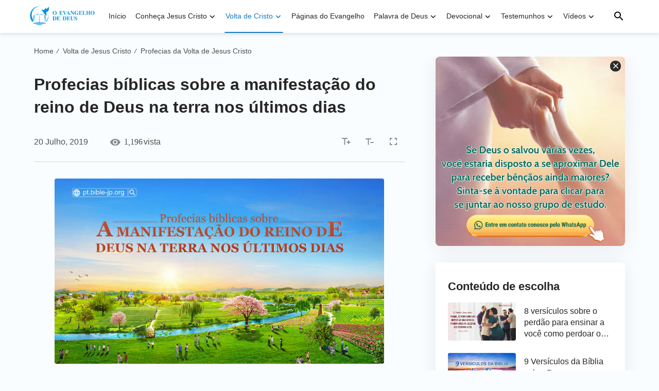

--- FILE ---
content_type: text/html; charset=UTF-8
request_url: https://pt.bible-jp.org/profecias-reino-de-Deus-na-terra.html
body_size: 14685
content:
<!DOCTYPE html>
<html dir="ltr" lang="pt-PT" prefix="og: https://ogp.me/ns#">

<head>
    <meta charset="UTF-8">
    <meta name="viewport" content="width=device-width, maximum-scale=1, minimum-scale=1, initial-scale=1, user-scalable=no, shrink-to-fit=no">
    <meta name="msvalidate.01" content="7133AF3EC93791EB99C73663EB0C6474" />
    <link rel="profile" href="https://gmpg.org/xfn/11">
    <link rel="pingback" href="https://pt.bible-jp.org/xmlrpc.php">
    <meta property="fb:app_id" content="462294714266811">

    <!-- fonts -->
    <link rel="preconnect" href="https://fonts.gstatic.com">
	<link href="https://fonts.googleapis.com/css2?family=Lato:wght@400;700&display=swap" rel="stylesheet">
    <link rel="stylesheet" href="https://centereu.kingdomsalvation.org/cdn/zq/sources/fonts/rainbow-fonts/style.css?v=230614" media="print" onload="this.media='all'">

    <!-- framework -->
    <link rel="stylesheet" href="https://centereu.kingdomsalvation.org/cdn/zq/common/rainbow/framework/framework-pt.min.css?v=230614">
    <link rel="stylesheet" type="text/css" href="https://centereu.kingdomsalvation.org/cdn/zq/common/rainbow/header/header.min.css?v=230614">
    <link rel="stylesheet" type="text/css" href="https://centereu.kingdomsalvation.org/cdn/zq/common/rainbow/footer/footer.min.css?v=230614" media="print" onload="this.media='all'">
    <link rel="stylesheet" href="https://centereu.kingdomsalvation.org/cdn/zq/common/zq-components/css/alone/header-commercial.css?v=230614">

    <script type="application/ld+json">
		[{
		    "@context": "http://schema.org",
		    "@type": "WebSite",
		    "name": "O Evangelho de Deus",
		    "url": "https://pt.bible-jp.org"
		}]
	</script>

    <title>Profecias bíblicas sobre a manifestação do reino de Deus na terra nos últimos dias | O Evangelho de Deus</title>

		<!-- All in One SEO 4.5.6 - aioseo.com -->
		<meta name="description" content="Houve no céu grandes vozes, que diziam: O reino do mundo passou a ser de nosso Senhor e do seu Cristo, e ele reinará pelos séculos dos séculos. Apocalipse 11:15" />
		<meta name="robots" content="max-image-preview:large" />
		<link rel="canonical" href="https://pt.bible-jp.org/profecias-reino-de-Deus-na-terra.html" />
		<meta name="generator" content="All in One SEO (AIOSEO) 4.5.6" />
		<meta property="og:locale" content="pt_PT" />
		<meta property="og:site_name" content="O Evangelho de Deus | O Evangelho de Deus - Palavra de Deus - Bíblia de Estudo" />
		<meta property="og:type" content="article" />
		<meta property="og:title" content="Profecias bíblicas sobre a manifestação do reino de Deus na terra nos últimos dias | O Evangelho de Deus" />
		<meta property="og:description" content="Houve no céu grandes vozes, que diziam: O reino do mundo passou a ser de nosso Senhor e do seu Cristo, e ele reinará pelos séculos dos séculos. Apocalipse 11:15" />
		<meta property="og:url" content="https://pt.bible-jp.org/profecias-reino-de-Deus-na-terra.html" />
		<meta property="og:image" content="https://pt.bible-jp.org/wp-content/uploads/2019/11/profecias-reino-de-Deus-na-terra.jpg?v=230614" />
		<meta property="og:image:secure_url" content="https://pt.bible-jp.org/wp-content/uploads/2019/11/profecias-reino-de-Deus-na-terra.jpg?v=230614" />
		<meta property="og:image:width" content="640" />
		<meta property="og:image:height" content="360" />
		<meta property="article:published_time" content="2019-07-20T20:29:33+00:00" />
		<meta property="article:modified_time" content="2020-09-07T17:57:45+00:00" />
		<meta name="twitter:card" content="summary" />
		<meta name="twitter:title" content="Profecias bíblicas sobre a manifestação do reino de Deus na terra nos últimos dias | O Evangelho de Deus" />
		<meta name="twitter:description" content="Houve no céu grandes vozes, que diziam: O reino do mundo passou a ser de nosso Senhor e do seu Cristo, e ele reinará pelos séculos dos séculos. Apocalipse 11:15" />
		<meta name="twitter:image" content="https://pt.bible-jp.org/wp-content/uploads/2019/11/profecias-reino-de-Deus-na-terra.jpg" />
		<script type="application/ld+json" class="aioseo-schema">
			{"@context":"https:\/\/schema.org","@graph":[{"@type":"Article","@id":"https:\/\/pt.bible-jp.org\/profecias-reino-de-Deus-na-terra.html#article","name":"Profecias b\u00edblicas sobre a manifesta\u00e7\u00e3o do reino de Deus na terra nos \u00faltimos dias | O Evangelho de Deus","headline":"Profecias b\u00edblicas sobre a manifesta\u00e7\u00e3o do reino de Deus na terra nos \u00faltimos dias","author":{"@id":"https:\/\/pt.bible-jp.org\/author\/StationWebmaster-anlho#author"},"publisher":{"@id":"https:\/\/pt.bible-jp.org\/#organization"},"image":{"@type":"ImageObject","url":"https:\/\/pt.bible-jp.org\/wp-content\/uploads\/2019\/11\/profecias-reino-de-Deus-na-terra.jpg","width":640,"height":360,"caption":"Profecias b\u00edblicas sobre a manifesta\u00e7\u00e3o do reino de Deus na terra nos \u00faltimos dias"},"datePublished":"2019-07-20T20:29:33+00:00","dateModified":"2020-09-07T17:57:45+00:00","inLanguage":"pt-PT","mainEntityOfPage":{"@id":"https:\/\/pt.bible-jp.org\/profecias-reino-de-Deus-na-terra.html#webpage"},"isPartOf":{"@id":"https:\/\/pt.bible-jp.org\/profecias-reino-de-Deus-na-terra.html#webpage"},"articleSection":"Profecias da Volta de Jesus Cristo"},{"@type":"BreadcrumbList","@id":"https:\/\/pt.bible-jp.org\/profecias-reino-de-Deus-na-terra.html#breadcrumblist","itemListElement":[{"@type":"ListItem","@id":"https:\/\/pt.bible-jp.org\/#listItem","position":1,"name":"Home"}]},{"@type":"Organization","@id":"https:\/\/pt.bible-jp.org\/#organization","name":"O Evangelho de Deus","url":"https:\/\/pt.bible-jp.org\/"},{"@type":"Person","@id":"https:\/\/pt.bible-jp.org\/author\/StationWebmaster-anlho#author","url":"https:\/\/pt.bible-jp.org\/author\/StationWebmaster-anlho","name":"\u7ad9\u957f","image":{"@type":"ImageObject","@id":"https:\/\/pt.bible-jp.org\/profecias-reino-de-Deus-na-terra.html#authorImage","url":"https:\/\/secure.gravatar.com\/avatar\/79804aefe435a880cb95da8e215299c5?s=96&d=mm&r=g","width":96,"height":96,"caption":"\u7ad9\u957f"}},{"@type":"WebPage","@id":"https:\/\/pt.bible-jp.org\/profecias-reino-de-Deus-na-terra.html#webpage","url":"https:\/\/pt.bible-jp.org\/profecias-reino-de-Deus-na-terra.html","name":"Profecias b\u00edblicas sobre a manifesta\u00e7\u00e3o do reino de Deus na terra nos \u00faltimos dias | O Evangelho de Deus","description":"Houve no c\u00e9u grandes vozes, que diziam: O reino do mundo passou a ser de nosso Senhor e do seu Cristo, e ele reinar\u00e1 pelos s\u00e9culos dos s\u00e9culos. Apocalipse 11:15","inLanguage":"pt-PT","isPartOf":{"@id":"https:\/\/pt.bible-jp.org\/#website"},"breadcrumb":{"@id":"https:\/\/pt.bible-jp.org\/profecias-reino-de-Deus-na-terra.html#breadcrumblist"},"author":{"@id":"https:\/\/pt.bible-jp.org\/author\/StationWebmaster-anlho#author"},"creator":{"@id":"https:\/\/pt.bible-jp.org\/author\/StationWebmaster-anlho#author"},"image":{"@type":"ImageObject","url":"https:\/\/pt.bible-jp.org\/wp-content\/uploads\/2019\/11\/profecias-reino-de-Deus-na-terra.jpg","@id":"https:\/\/pt.bible-jp.org\/profecias-reino-de-Deus-na-terra.html\/#mainImage","width":640,"height":360,"caption":"Profecias b\u00edblicas sobre a manifesta\u00e7\u00e3o do reino de Deus na terra nos \u00faltimos dias"},"primaryImageOfPage":{"@id":"https:\/\/pt.bible-jp.org\/profecias-reino-de-Deus-na-terra.html#mainImage"},"datePublished":"2019-07-20T20:29:33+00:00","dateModified":"2020-09-07T17:57:45+00:00"},{"@type":"WebSite","@id":"https:\/\/pt.bible-jp.org\/#website","url":"https:\/\/pt.bible-jp.org\/","name":"O Evangelho de Deus","description":"O Evangelho de Deus - Palavra de Deus - B\u00edblia de Estudo","inLanguage":"pt-PT","publisher":{"@id":"https:\/\/pt.bible-jp.org\/#organization"}}]}
		</script>
		<!-- All in One SEO -->

<link rel="amphtml" href="https://pt.bible-jp.org/profecias-reino-de-Deus-na-terra.html/amp" /><meta name="generator" content="AMP for WP 1.0.93.2"/><link rel="alternate" type="application/rss+xml" title="O Evangelho de Deus &raquo; Feed" href="https://pt.bible-jp.org/feed" />
<link rel="alternate" type="application/rss+xml" title="O Evangelho de Deus &raquo; Feed de comentários" href="https://pt.bible-jp.org/comments/feed" />
<link rel="alternate" type="application/rss+xml" title="Feed de comentários de O Evangelho de Deus &raquo; Profecias bíblicas sobre a manifestação do reino de Deus na terra nos últimos dias" href="https://pt.bible-jp.org/profecias-reino-de-Deus-na-terra.html/feed" />
<style id='classic-theme-styles-inline-css' type='text/css'>
/*! This file is auto-generated */
.wp-block-button__link{color:#fff;background-color:#32373c;border-radius:9999px;box-shadow:none;text-decoration:none;padding:calc(.667em + 2px) calc(1.333em + 2px);font-size:1.125em}.wp-block-file__button{background:#32373c;color:#fff;text-decoration:none}
</style>
<style id='global-styles-inline-css' type='text/css'>
body{--wp--preset--color--black: #000000;--wp--preset--color--cyan-bluish-gray: #abb8c3;--wp--preset--color--white: #ffffff;--wp--preset--color--pale-pink: #f78da7;--wp--preset--color--vivid-red: #cf2e2e;--wp--preset--color--luminous-vivid-orange: #ff6900;--wp--preset--color--luminous-vivid-amber: #fcb900;--wp--preset--color--light-green-cyan: #7bdcb5;--wp--preset--color--vivid-green-cyan: #00d084;--wp--preset--color--pale-cyan-blue: #8ed1fc;--wp--preset--color--vivid-cyan-blue: #0693e3;--wp--preset--color--vivid-purple: #9b51e0;--wp--preset--gradient--vivid-cyan-blue-to-vivid-purple: linear-gradient(135deg,rgba(6,147,227,1) 0%,rgb(155,81,224) 100%);--wp--preset--gradient--light-green-cyan-to-vivid-green-cyan: linear-gradient(135deg,rgb(122,220,180) 0%,rgb(0,208,130) 100%);--wp--preset--gradient--luminous-vivid-amber-to-luminous-vivid-orange: linear-gradient(135deg,rgba(252,185,0,1) 0%,rgba(255,105,0,1) 100%);--wp--preset--gradient--luminous-vivid-orange-to-vivid-red: linear-gradient(135deg,rgba(255,105,0,1) 0%,rgb(207,46,46) 100%);--wp--preset--gradient--very-light-gray-to-cyan-bluish-gray: linear-gradient(135deg,rgb(238,238,238) 0%,rgb(169,184,195) 100%);--wp--preset--gradient--cool-to-warm-spectrum: linear-gradient(135deg,rgb(74,234,220) 0%,rgb(151,120,209) 20%,rgb(207,42,186) 40%,rgb(238,44,130) 60%,rgb(251,105,98) 80%,rgb(254,248,76) 100%);--wp--preset--gradient--blush-light-purple: linear-gradient(135deg,rgb(255,206,236) 0%,rgb(152,150,240) 100%);--wp--preset--gradient--blush-bordeaux: linear-gradient(135deg,rgb(254,205,165) 0%,rgb(254,45,45) 50%,rgb(107,0,62) 100%);--wp--preset--gradient--luminous-dusk: linear-gradient(135deg,rgb(255,203,112) 0%,rgb(199,81,192) 50%,rgb(65,88,208) 100%);--wp--preset--gradient--pale-ocean: linear-gradient(135deg,rgb(255,245,203) 0%,rgb(182,227,212) 50%,rgb(51,167,181) 100%);--wp--preset--gradient--electric-grass: linear-gradient(135deg,rgb(202,248,128) 0%,rgb(113,206,126) 100%);--wp--preset--gradient--midnight: linear-gradient(135deg,rgb(2,3,129) 0%,rgb(40,116,252) 100%);--wp--preset--font-size--small: 13px;--wp--preset--font-size--medium: 20px;--wp--preset--font-size--large: 36px;--wp--preset--font-size--x-large: 42px;--wp--preset--spacing--20: 0.44rem;--wp--preset--spacing--30: 0.67rem;--wp--preset--spacing--40: 1rem;--wp--preset--spacing--50: 1.5rem;--wp--preset--spacing--60: 2.25rem;--wp--preset--spacing--70: 3.38rem;--wp--preset--spacing--80: 5.06rem;--wp--preset--shadow--natural: 6px 6px 9px rgba(0, 0, 0, 0.2);--wp--preset--shadow--deep: 12px 12px 50px rgba(0, 0, 0, 0.4);--wp--preset--shadow--sharp: 6px 6px 0px rgba(0, 0, 0, 0.2);--wp--preset--shadow--outlined: 6px 6px 0px -3px rgba(255, 255, 255, 1), 6px 6px rgba(0, 0, 0, 1);--wp--preset--shadow--crisp: 6px 6px 0px rgba(0, 0, 0, 1);}:where(.is-layout-flex){gap: 0.5em;}:where(.is-layout-grid){gap: 0.5em;}body .is-layout-flow > .alignleft{float: left;margin-inline-start: 0;margin-inline-end: 2em;}body .is-layout-flow > .alignright{float: right;margin-inline-start: 2em;margin-inline-end: 0;}body .is-layout-flow > .aligncenter{margin-left: auto !important;margin-right: auto !important;}body .is-layout-constrained > .alignleft{float: left;margin-inline-start: 0;margin-inline-end: 2em;}body .is-layout-constrained > .alignright{float: right;margin-inline-start: 2em;margin-inline-end: 0;}body .is-layout-constrained > .aligncenter{margin-left: auto !important;margin-right: auto !important;}body .is-layout-constrained > :where(:not(.alignleft):not(.alignright):not(.alignfull)){max-width: var(--wp--style--global--content-size);margin-left: auto !important;margin-right: auto !important;}body .is-layout-constrained > .alignwide{max-width: var(--wp--style--global--wide-size);}body .is-layout-flex{display: flex;}body .is-layout-flex{flex-wrap: wrap;align-items: center;}body .is-layout-flex > *{margin: 0;}body .is-layout-grid{display: grid;}body .is-layout-grid > *{margin: 0;}:where(.wp-block-columns.is-layout-flex){gap: 2em;}:where(.wp-block-columns.is-layout-grid){gap: 2em;}:where(.wp-block-post-template.is-layout-flex){gap: 1.25em;}:where(.wp-block-post-template.is-layout-grid){gap: 1.25em;}.has-black-color{color: var(--wp--preset--color--black) !important;}.has-cyan-bluish-gray-color{color: var(--wp--preset--color--cyan-bluish-gray) !important;}.has-white-color{color: var(--wp--preset--color--white) !important;}.has-pale-pink-color{color: var(--wp--preset--color--pale-pink) !important;}.has-vivid-red-color{color: var(--wp--preset--color--vivid-red) !important;}.has-luminous-vivid-orange-color{color: var(--wp--preset--color--luminous-vivid-orange) !important;}.has-luminous-vivid-amber-color{color: var(--wp--preset--color--luminous-vivid-amber) !important;}.has-light-green-cyan-color{color: var(--wp--preset--color--light-green-cyan) !important;}.has-vivid-green-cyan-color{color: var(--wp--preset--color--vivid-green-cyan) !important;}.has-pale-cyan-blue-color{color: var(--wp--preset--color--pale-cyan-blue) !important;}.has-vivid-cyan-blue-color{color: var(--wp--preset--color--vivid-cyan-blue) !important;}.has-vivid-purple-color{color: var(--wp--preset--color--vivid-purple) !important;}.has-black-background-color{background-color: var(--wp--preset--color--black) !important;}.has-cyan-bluish-gray-background-color{background-color: var(--wp--preset--color--cyan-bluish-gray) !important;}.has-white-background-color{background-color: var(--wp--preset--color--white) !important;}.has-pale-pink-background-color{background-color: var(--wp--preset--color--pale-pink) !important;}.has-vivid-red-background-color{background-color: var(--wp--preset--color--vivid-red) !important;}.has-luminous-vivid-orange-background-color{background-color: var(--wp--preset--color--luminous-vivid-orange) !important;}.has-luminous-vivid-amber-background-color{background-color: var(--wp--preset--color--luminous-vivid-amber) !important;}.has-light-green-cyan-background-color{background-color: var(--wp--preset--color--light-green-cyan) !important;}.has-vivid-green-cyan-background-color{background-color: var(--wp--preset--color--vivid-green-cyan) !important;}.has-pale-cyan-blue-background-color{background-color: var(--wp--preset--color--pale-cyan-blue) !important;}.has-vivid-cyan-blue-background-color{background-color: var(--wp--preset--color--vivid-cyan-blue) !important;}.has-vivid-purple-background-color{background-color: var(--wp--preset--color--vivid-purple) !important;}.has-black-border-color{border-color: var(--wp--preset--color--black) !important;}.has-cyan-bluish-gray-border-color{border-color: var(--wp--preset--color--cyan-bluish-gray) !important;}.has-white-border-color{border-color: var(--wp--preset--color--white) !important;}.has-pale-pink-border-color{border-color: var(--wp--preset--color--pale-pink) !important;}.has-vivid-red-border-color{border-color: var(--wp--preset--color--vivid-red) !important;}.has-luminous-vivid-orange-border-color{border-color: var(--wp--preset--color--luminous-vivid-orange) !important;}.has-luminous-vivid-amber-border-color{border-color: var(--wp--preset--color--luminous-vivid-amber) !important;}.has-light-green-cyan-border-color{border-color: var(--wp--preset--color--light-green-cyan) !important;}.has-vivid-green-cyan-border-color{border-color: var(--wp--preset--color--vivid-green-cyan) !important;}.has-pale-cyan-blue-border-color{border-color: var(--wp--preset--color--pale-cyan-blue) !important;}.has-vivid-cyan-blue-border-color{border-color: var(--wp--preset--color--vivid-cyan-blue) !important;}.has-vivid-purple-border-color{border-color: var(--wp--preset--color--vivid-purple) !important;}.has-vivid-cyan-blue-to-vivid-purple-gradient-background{background: var(--wp--preset--gradient--vivid-cyan-blue-to-vivid-purple) !important;}.has-light-green-cyan-to-vivid-green-cyan-gradient-background{background: var(--wp--preset--gradient--light-green-cyan-to-vivid-green-cyan) !important;}.has-luminous-vivid-amber-to-luminous-vivid-orange-gradient-background{background: var(--wp--preset--gradient--luminous-vivid-amber-to-luminous-vivid-orange) !important;}.has-luminous-vivid-orange-to-vivid-red-gradient-background{background: var(--wp--preset--gradient--luminous-vivid-orange-to-vivid-red) !important;}.has-very-light-gray-to-cyan-bluish-gray-gradient-background{background: var(--wp--preset--gradient--very-light-gray-to-cyan-bluish-gray) !important;}.has-cool-to-warm-spectrum-gradient-background{background: var(--wp--preset--gradient--cool-to-warm-spectrum) !important;}.has-blush-light-purple-gradient-background{background: var(--wp--preset--gradient--blush-light-purple) !important;}.has-blush-bordeaux-gradient-background{background: var(--wp--preset--gradient--blush-bordeaux) !important;}.has-luminous-dusk-gradient-background{background: var(--wp--preset--gradient--luminous-dusk) !important;}.has-pale-ocean-gradient-background{background: var(--wp--preset--gradient--pale-ocean) !important;}.has-electric-grass-gradient-background{background: var(--wp--preset--gradient--electric-grass) !important;}.has-midnight-gradient-background{background: var(--wp--preset--gradient--midnight) !important;}.has-small-font-size{font-size: var(--wp--preset--font-size--small) !important;}.has-medium-font-size{font-size: var(--wp--preset--font-size--medium) !important;}.has-large-font-size{font-size: var(--wp--preset--font-size--large) !important;}.has-x-large-font-size{font-size: var(--wp--preset--font-size--x-large) !important;}
.wp-block-navigation a:where(:not(.wp-element-button)){color: inherit;}
:where(.wp-block-post-template.is-layout-flex){gap: 1.25em;}:where(.wp-block-post-template.is-layout-grid){gap: 1.25em;}
:where(.wp-block-columns.is-layout-flex){gap: 2em;}:where(.wp-block-columns.is-layout-grid){gap: 2em;}
.wp-block-pullquote{font-size: 1.5em;line-height: 1.6;}
</style>
<link rel="https://api.w.org/" href="https://pt.bible-jp.org/wp-json/" /><link rel="alternate" type="application/json" href="https://pt.bible-jp.org/wp-json/wp/v2/posts/5716" /><link rel="EditURI" type="application/rsd+xml" title="RSD" href="https://pt.bible-jp.org/xmlrpc.php?rsd" />
<meta name="generator" content="WordPress 6.4.7" />
<link rel='shortlink' href='https://pt.bible-jp.org/?p=5716' />
<script> window.ghAjax = {"ajaxurl":"https:\/\/pt.bible-jp.org\/wp-admin\/admin-ajax.php","security":"2e2fbc2ffc"} </script> 
<style>
.home .banner-card .card-title .text-1 {
display: none;
}
</style>
        <script type="application/javascript">
            window.$gh_config = {}
            window.$gh_config.comments_lang = "pt_PT"
            window.$gh_config.comments_platform = "facebook"
            window.$gh_config.fb_page_username = ""
        </script>

        <link rel="pingback" href="https://pt.bible-jp.org/xmlrpc.php" />
<link rel="icon" href="https://pt.bible-jp.org/wp-content/uploads/2018/09/O-Evangelho-de-Deus-200x200.png" sizes="32x32" />
<link rel="icon" href="https://pt.bible-jp.org/wp-content/uploads/2018/09/O-Evangelho-de-Deus-200x200.png" sizes="192x192" />
<link rel="apple-touch-icon" href="https://pt.bible-jp.org/wp-content/uploads/2018/09/O-Evangelho-de-Deus-200x200.png" />
<meta name="msapplication-TileImage" content="https://pt.bible-jp.org/wp-content/uploads/2018/09/O-Evangelho-de-Deus.png" />

        <script>
        (function(w,d,s,l,i){
            w[l]=w[l]||[];
            w[l].push({'gtm.start':new Date().getTime(),event:'gtm.js'});
            var f=d.getElementsByTagName(s)[0],j=d.createElement(s),dl=l != 'dataLayer'?'&l='+l:'';
            j.async=true;j.src='https://www.googletagmanager.com/gtm.js?id='+i+dl;
            f.parentNode.insertBefore(j, f);
        })
        (window, document, 'script', 'dataLayer', 'GTM-NGJPMMX');
    </script>
    </head>

<body class="post-template-default single single-post postid-5716 single-format-standard wp-custom-logo site_template_grew bible-jp-pt-PT header-full-width content-sidebar genesis-breadcrumbs-hidden"  data_chat_station="true">

    <noscript>
        <iframe src="https://www.googletagmanager.com/ns.html?id=GTM-NGJPMMX" height="0" width="0" style="display:none;visibility:hidden"></iframe>
    </noscript>
<!-- HEADER AD  -->
			<div class="header-commercial-wrap d-xl-none" data-mimetype="image" data-loop="true" data-fixed="false">
					<a href="https://chat.whatsapp.com/CncbBCAa95ODovF1O8YUK2" class="recom-item messenger-payload"
														data-adname=""
							data-ref="HEADTOP-AD"
							data-mb-img="https://pt.bible-jp.org/wp-content/uploads/2025/11/YP-ZB20251102-ZKPT008-PT-750×150-WhatsApp.gif"
							data-tab-img="https://pt.bible-jp.org/wp-content/uploads/2025/11/ZB20251102-ZKPT008-PT-1536×190-WhatsApp.gif"
							linkType="page_link"
							target="_blank">
					</a>
			</div>

			<script>
				if ("localStorage" in window) {
					try {
						var closeAd = window.localStorage.getItem("closeAd");
						var newTime = new Date().getTime();
						var oCommercial = document.querySelector(".header-commercial-wrap");
						if (closeAd) {
							var adInfo = JSON.parse(closeAd);
							var days = Math.floor((newTime - adInfo.time) / (1000 * 60 * 60 * 24));
							days < 1 && oCommercial.parentNode.removeChild(oCommercial);
						}
					} catch (error) {
						console.log("Sorry, window no localStorage !");
					}
				}
			</script>
		
<header id="header">
    <div class="header-headroom">
        <div class="container">
            <button id="sidenav-btn" class="btn-icon btn-float d-xl-none"><i class="icon-menu"></i></button>
            <a href="https://pt.bible-jp.org" class="logo">
                <img src="https://pt.bible-jp.org/wp-content/uploads/2021/01/LOGO.png?v=230614" alt="O Evangelho de Deus">
                <h1>O Evangelho de Deus</h1>
            </a>
            <ul id="nav-menu" class="menu"><li class="menu-item menu-item-type-post_type menu-item-object-page menu-item-home"><a href="https://pt.bible-jp.org/">Início</a></li>
<li class="menu-item menu-item-type-taxonomy menu-item-object-category menu-item-has-children"><a href="https://pt.bible-jp.org/category/knowing-Jesus-Christ">Conheça Jesus Cristo</a><button class="btn icon-expand-more"></button>
<ul class="sub-menu">
	<li class="menu-item menu-item-type-taxonomy menu-item-object-category"><a href="https://pt.bible-jp.org/category/knowing-Jesus-Christ/who-is-Jesus">Quem é Jesus Cristo</a></li>
	<li class="menu-item menu-item-type-taxonomy menu-item-object-category"><a href="https://pt.bible-jp.org/category/knowing-Jesus-Christ/vida-e-obra-de-Jesus">A Vida e a Obra de Jesus Cristo</a></li>
</ul>
</li>
<li class="menu-item menu-item-type-taxonomy menu-item-object-category current-post-ancestor menu-item-has-children current-menu-item"><a href="https://pt.bible-jp.org/category/volta-de-Jesus-Cristo">Volta de Cristo</a><button class="btn icon-expand-more"></button>
<ul class="sub-menu">
	<li class="menu-item menu-item-type-taxonomy menu-item-object-category current-post-ancestor current-menu-parent current-post-parent current-menu-item"><a href="https://pt.bible-jp.org/category/volta-de-Jesus-Cristo/Profecias-biblicas-jesus-esta-voltando">Profecias da Volta de Jesus Cristo</a></li>
	<li class="menu-item menu-item-type-taxonomy menu-item-object-category"><a href="https://pt.bible-jp.org/category/volta-de-Jesus-Cristo/como-jesus-vai-voltar">Caminho da Volta de Jesus Cristo</a></li>
	<li class="menu-item menu-item-type-taxonomy menu-item-object-category"><a href="https://pt.bible-jp.org/category/volta-de-Jesus-Cristo/incarnation">A Encarnação</a></li>
	<li class="menu-item menu-item-type-taxonomy menu-item-object-category"><a href="https://pt.bible-jp.org/category/volta-de-Jesus-Cristo/juizo-final">O Juízo Final</a></li>
	<li class="menu-item menu-item-type-taxonomy menu-item-object-category"><a href="https://pt.bible-jp.org/category/volta-de-Jesus-Cristo/Aguardando-a-segunda-vinda-de-Jesus">Acolher a Volta de Jesus Cristo</a></li>
	<li class="menu-item menu-item-type-taxonomy menu-item-object-category"><a href="https://pt.bible-jp.org/category/volta-de-Jesus-Cristo/arrebatamento-evangelho">Arrebatamento</a></li>
	<li class="menu-item menu-item-type-taxonomy menu-item-object-category"><a href="https://pt.bible-jp.org/category/volta-de-Jesus-Cristo/entrar-no-reino-dos-ceus">Entrar no reino dos céus</a></li>
	<li class="menu-item menu-item-type-taxonomy menu-item-object-category"><a href="https://pt.bible-jp.org/category/volta-de-Jesus-Cristo/salvation-and-full-salvation">Salvação e Salvação Completa</a></li>
	<li class="menu-item menu-item-type-taxonomy menu-item-object-category"><a href="https://pt.bible-jp.org/category/volta-de-Jesus-Cristo/caminho-da-vida-eterna">O Caminho da Vida Eterna</a></li>
	<li class="menu-item menu-item-type-taxonomy menu-item-object-category"><a href="https://pt.bible-jp.org/category/volta-de-Jesus-Cristo/verdade-relacionada-ao-evangelho">A Verdade Relacionada ao Evangelho</a></li>
	<li class="menu-item menu-item-type-taxonomy menu-item-object-category"><a href="https://pt.bible-jp.org/category/volta-de-Jesus-Cristo/perguntas-e-respostas">Perguntas e Respostas do Evangelho</a></li>
</ul>
</li>
<li class="menu-item menu-item-type-taxonomy menu-item-object-category"><a href="https://pt.bible-jp.org/category/gospel-topics">Páginas do Evangelho</a></li>
<li class="menu-item menu-item-type-taxonomy menu-item-object-category menu-item-has-children"><a href="https://pt.bible-jp.org/category/palavra-de-Deus">Palavra de Deus</a><button class="btn icon-expand-more"></button>
<ul class="sub-menu">
	<li class="menu-item menu-item-type-taxonomy menu-item-object-category"><a href="https://pt.bible-jp.org/category/palavra-de-Deus/declaracoes-de-Cristo">Declarações de Cristo (Passagens selecionadas)</a></li>
	<li class="menu-item menu-item-type-taxonomy menu-item-object-category"><a href="https://pt.bible-jp.org/category/palavra-de-Deus/palavra-de-Deus-para-hoje">Palavra de Deus para hoje</a></li>
	<li class="menu-item menu-item-type-taxonomy menu-item-object-category"><a href="https://pt.bible-jp.org/category/palavra-de-Deus/conhecendo-Deus">Caminho para Conhecer a Deus</a></li>
</ul>
</li>
<li class="menu-item menu-item-type-taxonomy menu-item-object-category menu-item-has-children"><a href="https://pt.bible-jp.org/category/Devocional-Diario">Devocional</a><button class="btn icon-expand-more"></button>
<ul class="sub-menu">
	<li class="menu-item menu-item-type-taxonomy menu-item-object-category"><a href="https://pt.bible-jp.org/category/Devocional-Diario/Vida-Espiritual">Vida Espiritual</a></li>
	<li class="menu-item menu-item-type-taxonomy menu-item-object-category"><a href="https://pt.bible-jp.org/category/Devocional-Diario/biblical-reflection">Reflexão Bíblica</a></li>
	<li class="menu-item menu-item-type-taxonomy menu-item-object-category"><a href="https://pt.bible-jp.org/category/Devocional-Diario/evangelho-do-dia">Evangelho do Dia</a></li>
	<li class="menu-item menu-item-type-taxonomy menu-item-object-category"><a href="https://pt.bible-jp.org/category/Devocional-Diario/Temas-Biblicos">Temas da Bíblia</a></li>
	<li class="menu-item menu-item-type-taxonomy menu-item-object-category"><a href="https://pt.bible-jp.org/category/Devocional-Diario/bible-stories">Histórias Bíblicas</a></li>
</ul>
</li>
<li class="menu-item menu-item-type-taxonomy menu-item-object-category menu-item-has-children"><a href="https://pt.bible-jp.org/category/testemunho-cristao">Testemunhos</a><button class="btn icon-expand-more"></button>
<ul class="sub-menu">
	<li class="menu-item menu-item-type-taxonomy menu-item-object-category"><a href="https://pt.bible-jp.org/category/testemunho-cristao/volte-para-deus">Volte para Deus</a></li>
	<li class="menu-item menu-item-type-taxonomy menu-item-object-category"><a href="https://pt.bible-jp.org/category/testemunho-cristao/batalha-espiritual">Batalha Espiritual</a></li>
	<li class="menu-item menu-item-type-taxonomy menu-item-object-category"><a href="https://pt.bible-jp.org/category/testemunho-cristao/Graca-de-Deus">Proteção de Deus</a></li>
	<li class="menu-item menu-item-type-taxonomy menu-item-object-category"><a href="https://pt.bible-jp.org/category/testemunho-cristao/testimonies-of-persecuted-christians">Testemunhos de Cristãos Perseguidos</a></li>
</ul>
</li>
<li class="menu-item menu-item-type-taxonomy menu-item-object-category menu-item-has-children"><a href="https://pt.bible-jp.org/category/Videos">Vídeos</a><button class="btn icon-expand-more"></button>
<ul class="sub-menu">
	<li class="menu-item menu-item-type-taxonomy menu-item-object-category"><a href="https://pt.bible-jp.org/category/Videos/palavra-de-Deus-do-dia">Palavra de Deus do Dia</a></li>
	<li class="menu-item menu-item-type-taxonomy menu-item-object-category"><a href="https://pt.bible-jp.org/category/Videos/Filmes-Gospel">Filmes Gospel</a></li>
	<li class="menu-item menu-item-type-taxonomy menu-item-object-category"><a href="https://pt.bible-jp.org/category/Videos/trechos-de-filmes">Trechos de Filmes</a></li>
	<li class="menu-item menu-item-type-taxonomy menu-item-object-category"><a href="https://pt.bible-jp.org/category/Videos/filmes-sobre-a-vida-na-igreja">Séries de Filmes sobre a Vida na Igreja</a></li>
	<li class="menu-item menu-item-type-taxonomy menu-item-object-category"><a href="https://pt.bible-jp.org/category/Videos/musica-gospel">Músicas Gospel</a></li>
	<li class="menu-item menu-item-type-taxonomy menu-item-object-category"><a href="https://pt.bible-jp.org/category/Videos/coral-gospel">Coral Gospel</a></li>
	<li class="menu-item menu-item-type-taxonomy menu-item-object-category"><a href="https://pt.bible-jp.org/category/Videos/A-Vida-na-Igreja-Programas-de-Variedades">Teatral Gospel</a></li>
	<li class="menu-item menu-item-type-taxonomy menu-item-object-category"><a href="https://pt.bible-jp.org/category/Videos/Videos-de-perseguicao">Vídeos de Perseguição</a></li>
</ul>
</li>
</ul>            <button id="search-btn" class="btn-icon btn-float"><i class="icon-search"></i></button>
        </div>
    </div>
    <div id="search-wrapper">
        <div class="search-content">
            <div class="container">
                
<!-- search start -->
<div class="js-search-content">
	<form role="search" method="get" class="search-form d-flex" 
		data-localhost="https://pt.bible-jp.org" 
		no-gcse 
		action="https://pt.bible-jp.org/search-gcse" data-type="site"  >
	    <div class="input-plate d-flex">
		    <label for="form-search-input"><i class="icon-search"></i></label>
		    <input type="search" class="search-input search-field" placeholder="Este site" name="q"
		        autocomplete="off">
		    <button class="clear-btn"><i class="icon-close"></i></button>
		    		</div>
		<button type="submit" class="search-btn btn d-none d-xl-inline-block">Busca</button>
	</form>
</div>
<!-- search end -->                <button class="close-search-btn btn-icon btn-float"><i class="icon-close"></i></button>
            </div>
        </div>
    </div>
</header>

<!-- sidebar menu -->
<div id="mobile-sidenav">
    <div class="sidenav-guide">
        <header class="d-flex align-items-center justify-content-between">
            <h4>Menu</h4>
            <button class="sidenav-close"><i class="icon-close"></i></button>
        </header>
        <div class="sidenav-body"></div>
    </div>
</div>
<link rel="stylesheet" type="text/css" href="https://centereu.kingdomsalvation.org/cdn/zq/common/rainbow/page-reader/page-reader.min.css?v=230614">
<link rel="stylesheet" type="text/css" href="https://centereu.kingdomsalvation.org/cdn/zq/common/zq-components/css/alone/reader-standard.css?v=230614">


<nav class="container breadcrumbs">
	<ol>
									<li class="breadcrumb-item"><a href="https://pt.bible-jp.org">Home</a><i class="split">/</i></li>
							<li class="breadcrumb-item"><a href="https://pt.bible-jp.org/category/volta-de-Jesus-Cristo">Volta de Jesus Cristo</a><i class="split">/</i></li>
							<li class="breadcrumb-item"><a href="https://pt.bible-jp.org/category/volta-de-Jesus-Cristo/Profecias-biblicas-jesus-esta-voltando">Profecias da Volta de Jesus Cristo</a><i class="split">/</i></li>
						</ol>
</nav>

<section class="page-reader-container ">
	<div class="entry-content">
		<div class="container">
			<div class="row">
				<div class="col-12 col-xl-8 main-part">
					<div class="reader-wrapper">
						<h1 class="entry-title heading-1">Profecias bíblicas sobre a manifestação do reino de Deus na terra nos últimos dias</h1>
						<div class="page-reader-info d-flex align-items-center">
							<div class="article-info">
								<div class="calendar-date">20 Julho, 2019</div>
								<div class="author-info"><span></span></div>
								<div class="duration"><i class="icon-red-eye"></i><span>1,196</span> vista</div>
							</div>
							<div class="user-operate d-flex">
								<button class="btn-icon btn-float font-add"><i class="icon-font-add"></i></button>
								<button class="btn-icon btn-float font-cut"><i class="icon-font-cut"></i></button>
								<button class="btn-icon btn-float screen-full">
									<i class="icon-fullscreen"></i>
									<i class="icon-fullscreen-exit"></i>
								</button>
							</div>
						</div>

						<div class="entry-reader-main-part">
													<!-- content -->
							<div id="entry-content-wrapper" class="the-post-cont Profecias-biblicas-jesus-esta-voltando"><p><img loading="lazy" decoding="async" class="aligncenter size-full wp-image-5717" src="https://pt.bible-jp.org/wp-content/uploads/2019/11/profecias-reino-de-Deus-na-terra.jpg" alt="Profecias bíblicas sobre a manifestação do reino de Deus na terra nos últimos dias" width="640" height="360" srcset="https://pt.bible-jp.org/wp-content/uploads/2019/11/profecias-reino-de-Deus-na-terra.jpg 640w, https://pt.bible-jp.org/wp-content/uploads/2019/11/profecias-reino-de-Deus-na-terra-480x270.jpg 480w, https://pt.bible-jp.org/wp-content/uploads/2019/11/profecias-reino-de-Deus-na-terra-200x113.jpg 200w" sizes="(max-width: 640px) 100vw, 640px" /></p>
<p><strong>Portanto, orai vós deste modo: Pai nosso que estás nos céus, santificado seja o teu nome; venha o teu reino, seja feita a tua vontade, assim na terra como no céu.</strong></p>
<p>Mateus 6:9-10</p>
<p><strong>Houve no céu grandes vozes, que diziam: O reino do mundo passou a ser de nosso Senhor e do seu Cristo, e ele reinará pelos séculos dos séculos.</strong></p>
<p>Apocalipse 11:15</p>
<p><strong>Ora, ninguém subiu ao céu, senão o que desceu do céu, o Filho do homem.</strong></p>
<p>João 3:13</p>
		<link rel="stylesheet" type="text/css" href="https://centereu.kingdomsalvation.org/cdn/v3/common/call-action-guild/call-action-guild-zq.min.css?v=230614" media="all" onload="this.media='all'">
		<div class="call-action-wrapper" style="background-color: ">
			<div class="call-content">
                <style>:root { --font-size: 18px; }</style>
				<div class="guid-text" style="font-size: 20px;">Você sabe como Deus nos ama?  Deus usou vários métodos, para nos dizer que Ele voltou. Você quer aprender mais? Entre em contato conosco agora.</div>
				<div class="call-btn-box">
					<div class="call-aims">
													<a class="call-item messenger-payload Messenger-style js-confirm-privacy"
								href="https://m.me/godfootstepspt?ref=website--sdff" data-ref="CAT" target="_blank"
								data-option={"showType":"modal","fullScreen":true,"storageName":"Messenger_White","trigger":true} data-privacy="true"							>
								<img class="lazy" alt="Messenger" data-src="https://static.kingdomsalvation.org/cdn/v3/sources/plateform-icons/Messenger_White.svg"><span>Entrar no grupo de Messenger</span>
							</a>
																	</div>
				</div>
			</div>

			<div class="call-bg-box">
				<picture>
					<source media="(min-width: 768px)" data-srcset="https://pt.bible-jp.org/wp-content/uploads/2022/12/ZQ-站群通用-内文暢聊廣告圖-E-PC-TAB.png">
					<source media="(max-width: 767px)" data-srcset="https://pt.bible-jp.org/wp-content/uploads/2022/12/ZQ-站群通用-内文暢聊廣告圖-E-MB.png">
					<img decoding="async" class="lazy" src="https://pt.bible-jp.org/wp-content/uploads/2022/12/ZQ-站群通用-内文暢聊廣告圖-E-PC-TAB.png" alt="">
				</picture>
			</div>
		</div>
		<script defer src="https://centereu.kingdomsalvation.org/cdn/v3/common/call-action-guild/call-action-guild-zq.min.js?v=230614"></script>
	
<p><strong>E vi a santa cidade, a nova Jerusalém, que descia do céu da parte de Deus, adereçada como uma noiva ataviada para o seu noivo. E ouvi uma grande voz, vinda do trono, que dizia: Eis que o tabernáculo de Deus está com os homens, pois com eles habitará, e eles serão o seu povo, e Deus mesmo estará com eles. Ele enxugará de seus olhos toda lágrima; e não haverá mais morte, nem haverá mais pranto, nem lamento, nem dor; porque já as primeiras coisas são passadas.</strong></p>
<p>Apocalipse 21:2-4</p>
<p><span><b>Recomendado para você: </b></span><a href="https://pt.bible-jp.org/O-reino-dos-ceus-esta-no-ceu-ou-na-terra.html" target="_blank" rel="noopener noreferrer">Melhor filme gospel “Esperança” Trecho – O reino dos céus está no céu ou na terra?</a></p>
<div class="video-container"><iframe src='https://www.youtube.com/embed/o9fK18Hz6Mw?rel=0' width="780" height="439" frameborder="0" allowfullscreen="allowfullscreen"></iframe></div>
<p><span><b>Descubra aqui mais sobre</b></span> <a href="https://pt.bible-jp.org/category/jesus-esta-voltando/Profecias-biblicas-jesus-esta-voltando" target="_blank" rel="noopener noreferrer">Profecias Bíblicas</a></p>
<p><a href="https://pt.bible-jp.org/profecias-sobre-terremotos.html" target="_blank" rel="noopener noreferrer">– Profecias bíblicas sobre terremotos nos últimos dias</a></p>
<p><a href="https://pt.bible-jp.org/sinais-da-volta-de-Jesus.html" target="_blank" rel="noopener noreferrer">– Os sinais da volta de Jesus</a></p>
<p><a href="https://pt.bible-jp.org/the-Savior-has-already-returned" target="_blank" rel="noopener noreferrer">– O Salvador já retornou nos últimos dias</a></p>
</div>
							<div class="dropdown-more d-none justify-content-center">
								<a href="javascript:;" class="line-see-more">Leia mais<i class="icon-expand-more"></i></a>
							</div>
						</div>

						<!-- share start -->
						<div class="article-share-box">
							<div class="a2a_kit a2a_kit_size_32 a2a_default_style  " data-a2a-title="Profecias bíblicas sobre a manifestação do reino de Deus na terra nos últimos dias" data-a2a-url="https://pt.bible-jp.org/profecias-reino-de-Deus-na-terra.html"><a class="a2a_button_facebook">
                                <img class="lazy" data-src="https://static.kingdomsalvation.org/cdn/v3/sources/plateform-icons/Facebook.svg" alt="" width="100%">
                            </a><a class="a2a_button_whatsapp">
                                <img class="lazy" data-src="https://static.kingdomsalvation.org/cdn/v3/sources/plateform-icons/WhatsApp.svg" alt="" width="100%">
                            </a><a class="a2a_button_pinterest">
                                <img class="lazy" data-src="https://static.kingdomsalvation.org/cdn/v3/sources/plateform-icons/Pinterest.svg" alt="" width="100%">
                            </a><a class="a2a_button_telegram">
                                <img class="lazy" data-src="https://static.kingdomsalvation.org/cdn/v3/sources/plateform-icons/Telegram.svg" alt="" width="100%">
                            </a><a class="a2a_button_wordpress">
                                <img class="lazy" data-src="https://static.kingdomsalvation.org/cdn/v3/sources/plateform-icons/Wordpress_Black.svg" alt="" width="100%">
                            </a><a class="a2a_dd" href="https://www.addtoany.com/share"><img class="lazy" data-src="https://static.kingdomsalvation.org/cdn/v3/sources/images/common/public/Any_ditch.svg?t=230614" width="100%" alt=""></a></div>						</div>
						<!-- share end -->
						<!-- related tags start -->
												<!-- related tags end -->
						<!-- Turn page start-->
													<div class="trust-attach">
																	<div class="page-reader-pre-part">
										<span><i class="icon-navigate-before"></i> Anterior</span>
										<a href="https://pt.bible-jp.org/prophecies-about-God-s-judgment.html">Profecias bíblicas sobre a obra de julgamento de Deus nos últimos dias</a>
									</div>
																									<div class="page-reader-next-part">
										<span>Próximo <i class="icon-navigate-next"></i></span>
										<a href="https://pt.bible-jp.org/separacao-do-trigo-e-do-joio.html">Profecias bíblicas sobre a separação do trigo e do joio, das ovelhas dos cabritos</a>
									</div>
															</div>
												<!-- Turn page end -->

						<!-- Call action start -->
						                    <aside class="aside-commercial-wrap">
                <div class="widget the-advertisement popular-commercial-picture" data-mimetype="image" data-loop="true">
                    <a href="https://chat.whatsapp.com/CncbBCAa95ODovF1O8YUK2" class="recom-item messenger-payload" target="_blank"
                        data-ref="YUEDUYE-AD";
                        data-pc-img="https://pt.bible-jp.org/wp-content/uploads/2022/04/末世警钟已响起-大灾难已降下-你想和家人迎接到主得着蒙神保守的机会吗-侧.jpg";
                        data-tab-img="https://pt.bible-jp.org/wp-content/uploads/2022/04/末世警钟已响起-大灾难已降下-你想和家人迎接到主得着蒙神保守的机会吗-侧.jpg";
                        data-mb-img="https://pt.bible-jp.org/wp-content/uploads/2022/04/末世警钟已响起-大灾难已降下-你想和家人迎接到主得着蒙神保守的机会吗-底.jpg";
                        data-title="" >
                    </a>
                    <button class="close-btn"><i class="icon-close"></i></button>
                </div>
            </aside>
    						<!-- Call action end -->
					
						<!-- related post start-->
													<div class="related-posts-content related-posts-sb">
								<h3 class="rel-title">Talvez Você Goste</h3>
								<div class="related-posts">
																													<div class="list list-card">
											<div class="card-img">
												<a href="https://pt.bible-jp.org/quando-sera-o-arrebatamento.html" class="article">
													<picture>
																												<source data-srcset="https://pt.bible-jp.org/wp-content/uploads/2020/03/quando-sera-o-arrebatamento.jpg" type="image/jpeg">
														<img class="lazy" data-src="https://pt.bible-jp.org/wp-content/uploads/2020/03/quando-sera-o-arrebatamento.jpg" alt="O mundo é afligido por catástrofes: quando será o arrebatamento?" />
													</picture>
																									</a>
											</div>
											<div class="card-title">
												<p><a href="https://pt.bible-jp.org/quando-sera-o-arrebatamento.html" title="O mundo é afligido por catástrofes: quando será o arrebatamento?">O mundo é afligido por catástrofes: quando será o arrebatamento?</a>
												</p>
												<span class="desc">Hoje, as catástrofes ao redor do mundo estão se tornando cada vez mais severas. O noticiário está cheio de histórias de pragas, terremotos, enchentes e secas. Alguma vez você já se perguntou: as profecias do retorno do Senhor se cumpriram, por que, então, ainda não acolhemos o Senhor? Se isso continuar, quando a grande tribulação [&hellip;]</span>
											</div>
										</div>
																													<div class="list list-card">
											<div class="card-img">
												<a href="https://pt.bible-jp.org/segunda-vinda-do-Senhor.html" class="article">
													<picture>
																												<source data-srcset="https://pt.bible-jp.org/wp-content/uploads/2019/11/segunda-vinda-do-Senhor-01.jpg" type="image/jpeg">
														<img class="lazy" data-src="https://pt.bible-jp.org/wp-content/uploads/2019/11/segunda-vinda-do-Senhor-01.jpg" alt="Como dar boas vindas a segunda vinda do Senhor?" />
													</picture>
																									</a>
											</div>
											<div class="card-title">
												<p><a href="https://pt.bible-jp.org/segunda-vinda-do-Senhor.html" title="Como dar boas vindas a segunda vinda do Senhor?">Como dar boas vindas a segunda vinda do Senhor?</a>
												</p>
												<span class="desc">Ser capaz de acolher a segunda vinda do Senhor Jesus é o maior desejo daqueles que realmente creem no Senhor. Como, então, podemos acolher o Senhor Jesus? O que segue é uma comunicação sobre as três sendas principais para que possamos acolher juntos o retorno do Senhor. 1. Não confie em noções e imaginações, tenha um [&hellip;]</span>
											</div>
										</div>
																													<div class="list list-card">
											<div class="card-img">
												<a href="https://pt.bible-jp.org/Lord-Jesus-returns.html" class="article">
													<picture>
																												<source data-srcset="https://pt.bible-jp.org/wp-content/uploads/2020/03/Profecias-sobre-como-o-Senhor-Jesus-voltara-nos-ultimos-dias.jpg" type="image/jpeg">
														<img class="lazy" data-src="https://pt.bible-jp.org/wp-content/uploads/2020/03/Profecias-sobre-como-o-Senhor-Jesus-voltara-nos-ultimos-dias.jpg" alt="" />
													</picture>
																									</a>
											</div>
											<div class="card-title">
												<p><a href="https://pt.bible-jp.org/Lord-Jesus-returns.html" title="Profecias sobre como o Senhor Jesus voltará nos últimos dias">Profecias sobre como o Senhor Jesus voltará nos últimos dias</a>
												</p>
												<span class="desc">Versículos bíblicos para referência: “Porque, assim como o relâmpago sai do oriente e se mostra até o ocidente, assim será também a vinda do filho do homem” (Mateus 24:27). “Por isso ficai também vós apercebidos; porque numa hora em que não penseis, virá o Filho do homem” (Mateus 24:44). “Eis que venho como ladrão. Bem-aventurado [&hellip;]</span>
											</div>
										</div>
																													<div class="list list-card">
											<div class="card-img">
												<a href="https://pt.bible-jp.org/Senhor-Jesus-profetizou.html" class="article">
													<picture>
																												<source data-srcset="https://pt.bible-jp.org/wp-content/uploads/2018/09/misterio-da-encarnacao.jpg" type="image/jpeg">
														<img class="lazy" data-src="https://pt.bible-jp.org/wp-content/uploads/2018/09/misterio-da-encarnacao.jpg" alt="O Próprio Senhor Jesus profetizou que Deus encarnaria nos últimos dias e surgiria como o Filho do homem para operar" />
													</picture>
																									</a>
											</div>
											<div class="card-title">
												<p><a href="https://pt.bible-jp.org/Senhor-Jesus-profetizou.html" title="O Próprio Senhor Jesus profetizou que Deus encarnaria nos últimos dias e surgiria como o Filho do homem para operar">O Próprio Senhor Jesus profetizou que Deus encarnaria nos últimos dias e surgiria como o Filho do homem para operar</a>
												</p>
												<span class="desc">Versos da Bíblia para referência: “Estai vós também apercebidos; porque, numa hora em que não penseis, virá o Filho do homem” (Lucas 12:40). “Pois como foi dito nos dias de Noé, assim será também a vinda do Filho do homem” (Mateus 24:37). “Porque, assim como o relâmpago sai do oriente e se mostra até o [&hellip;]</span>
											</div>
										</div>
																	</div>
							</div>
												<!-- related post end-->
						<!-- comment plugin -->
                        					</div>
				</div>
				<div class="col-12 col-xl-4 sidebar-part">
					
                    <aside class="aside-commercial-wrap">
                <div class="widget the-advertisement popular-commercial-picture" data-mimetype="image" data-loop="true">
                    <a href="https://chat.whatsapp.com/CncbBCAa95ODovF1O8YUK2" class="recom-item messenger-payload" target="_blank"
                        data-ref="YUEDUYE-AD";
                        data-pc-img="https://pt.bible-jp.org/wp-content/uploads/2025/11/YPCZB20251102-ZKPT008-PT-1000×1000-WhatsApp.gif";
                        data-tab-img="https://pt.bible-jp.org/wp-content/uploads/2025/11/ZB20251102-ZKPT008-PT-1536×190-WhatsApp.gif";
                        data-mb-img="https://pt.bible-jp.org/wp-content/uploads/2025/11/YP-ZB20251102-ZKPT008-PT-750×150-WhatsApp.gif";
                        data-title="" >
                    </a>
                    <button class="close-btn"><i class="icon-close"></i></button>
                </div>
            </aside>
    
<aside class="panel-aside">
    <header>
        <h4>Conteúdo de escolha</h4>
    </header>
    <article class="aside-card">
                    <div class="list-card">
                <div class="card-img">
                    <a href="https://pt.bible-jp.org/versiculos-sobre-perdao.html">
                        <picture>
                                                            <source data-srcset="https://pt.bible-jp.org/wp-content/uploads-webpc/uploads/2019/06/mateus-6-480x270.jpg.webp?v=230614?v=230614" type="image/webp">
                                                        <source data-srcset="https://pt.bible-jp.org/wp-content/uploads/2019/06/mateus-6-480x270.jpg?v=230614" type="image/jpeg">
                            <img class="lazy poster" data-src="https://pt.bible-jp.org/wp-content/uploads/2019/06/mateus-6-480x270.jpg?v=230614" alt="8 versículos sobre o perdão para ensinar a você como perdoar os outros" />
                        </picture>
                    </a>
                </div>
                <div class="card-title">
                    <p><a href="https://pt.bible-jp.org/versiculos-sobre-perdao.html" title="8 versículos sobre o perdão para ensinar a você como perdoar os outros">8 versículos sobre o perdão para ensinar a você como perdoar os outros</a>
                    </p>
                </div>
            </div>
                    <div class="list-card">
                <div class="card-img">
                    <a href="https://pt.bible-jp.org/versiculos-paz.html">
                        <picture>
                                                        <source data-srcset="https://pt.bible-jp.org/wp-content/uploads/2019/08/9-Versiculos-da-Biblia-sobre-Paz-480x270.jpg?v=230614" type="image/jpeg">
                            <img class="lazy poster" data-src="https://pt.bible-jp.org/wp-content/uploads/2019/08/9-Versiculos-da-Biblia-sobre-Paz-480x270.jpg?v=230614" alt="9 Versículos da Bíblia sobre Paz" />
                        </picture>
                    </a>
                </div>
                <div class="card-title">
                    <p><a href="https://pt.bible-jp.org/versiculos-paz.html" title="9 Versículos da Bíblia sobre Paz">9 Versículos da Bíblia sobre Paz</a>
                    </p>
                </div>
            </div>
                    <div class="list-card">
                <div class="card-img">
                    <a href="https://pt.bible-jp.org/julgamento-final-de-Deus.html">
                        <picture>
                                                        <source data-srcset="https://pt.bible-jp.org/wp-content/uploads/2019/08/16-versiculos-da-Biblia-sobre-o-julgamento-final-de-Deus-480x270.jpg?v=230614" type="image/jpeg">
                            <img class="lazy poster" data-src="https://pt.bible-jp.org/wp-content/uploads/2019/08/16-versiculos-da-Biblia-sobre-o-julgamento-final-de-Deus-480x270.jpg?v=230614" alt="16 versículos da Bíblia sobre o julgamento final de Deus" />
                        </picture>
                    </a>
                </div>
                <div class="card-title">
                    <p><a href="https://pt.bible-jp.org/julgamento-final-de-Deus.html" title="16 versículos da Bíblia sobre o julgamento final de Deus">16 versículos da Bíblia sobre o julgamento final de Deus</a>
                    </p>
                </div>
            </div>
                    <div class="list-card">
                <div class="card-img">
                    <a href="https://pt.bible-jp.org/versiculos-bencaos-de-Deus.html">
                        <picture>
                                                        <source data-srcset="https://pt.bible-jp.org/wp-content/uploads/2019/08/29-Versiculos-sobre-as-Bencaos-de-Deus-480x270.jpg?v=230614" type="image/jpeg">
                            <img class="lazy poster" data-src="https://pt.bible-jp.org/wp-content/uploads/2019/08/29-Versiculos-sobre-as-Bencaos-de-Deus-480x270.jpg?v=230614" alt="29 Versículos sobre as Bênçãos de Deus" />
                        </picture>
                    </a>
                </div>
                <div class="card-title">
                    <p><a href="https://pt.bible-jp.org/versiculos-bencaos-de-Deus.html" title="29 Versículos sobre as Bênçãos de Deus">29 Versículos sobre as Bênçãos de Deus</a>
                    </p>
                </div>
            </div>
                    <div class="list-card">
                <div class="card-img">
                    <a href="https://pt.bible-jp.org/versiculos-da-amizade.html">
                        <picture>
                                                        <source data-srcset="https://pt.bible-jp.org/wp-content/uploads/2019/09/Os-12-melhores-versiculos-da-Biblia-sobre-amizade-480x270.jpg?v=230614" type="image/jpeg">
                            <img class="lazy poster" data-src="https://pt.bible-jp.org/wp-content/uploads/2019/09/Os-12-melhores-versiculos-da-Biblia-sobre-amizade-480x270.jpg?v=230614" alt="Os 12 melhores  versículos da Bíblia sobre amizade" />
                        </picture>
                    </a>
                </div>
                <div class="card-title">
                    <p><a href="https://pt.bible-jp.org/versiculos-da-amizade.html" title="Os 12 melhores  versículos da Bíblia sobre amizade">Os 12 melhores  versículos da Bíblia sobre amizade</a>
                    </p>
                </div>
            </div>
                    <div class="list-card">
                <div class="card-img">
                    <a href="https://pt.bible-jp.org/gratidao.html">
                        <picture>
                                                        <source data-srcset="https://pt.bible-jp.org/wp-content/uploads/2019/09/Os-10-Melhores-Versiculos-da-Biblia-sobre-Gratidao-480x270.jpg?v=230614" type="image/jpeg">
                            <img class="lazy poster" data-src="https://pt.bible-jp.org/wp-content/uploads/2019/09/Os-10-Melhores-Versiculos-da-Biblia-sobre-Gratidao-480x270.jpg?v=230614" alt="Os 10 Melhores Versículos da Bíblia sobre Gratidão" />
                        </picture>
                    </a>
                </div>
                <div class="card-title">
                    <p><a href="https://pt.bible-jp.org/gratidao.html" title="Os 10 Melhores Versículos da Bíblia sobre Gratidão">Os 10 Melhores Versículos da Bíblia sobre Gratidão</a>
                    </p>
                </div>
            </div>
            </article>
</aside>

				</div>

			</div>
		</div>
	</div>
</section>

<!-- AD start -->
<section class="todays-elect customized-module">
	<div class="container">
				<div class="featured-carousel">
									<div class="elect-item">
					<div class="graphic-prefer d-flex align-items-start">
						<div class="prefer-gb"><img src="https://pt.bible-jp.org/wp-content/uploads/2021/08/bjt.jpg" alt="Sermões online"></div>
						<div class="prefer-text">
							<h4 class="gb-title">Sermões online</h4>
                            							<p class="desc">Você sabe como Deus nos ama? Deus usou vários métodos, para nos dizer que Ele voltou. Você quer aprender mais? Entre em contato conosco agora.</p>
                            							<a class="btn js-confirm-privacy messenger-payload" href="https://m.me/godfootstepspt?ref=website--sdff" tabindex="1" target="_blank" data-ref="MIN-CALL-AD"
														data-privacy="true"
                            data-option={"showType":"modal","fullScreen":true,"storageName":"call_plate1","trigger":true} 	
														>Junte-se às nossas reuniões online</a>
						</div>
					</div>
				</div>
															<div class="elect-item">
					<div class="daily-flux">
						<h2 class="elect-title">Você quer ler mais a Palavra de Deus e saborear o sustento para a vida?</h2>
                                                <p class="desc">A palavra de Deus é a provisão de vida, guia a direção que devemos seguir e pode resolver todos os nossos problemas, e confusões na fé e na vida.</p>
                        						<a class="btn js-confirm-privacy messenger-payload" href="https://m.me/godfootstepspt?ref=website--sdff" tabindex="2" target="_blank" data-ref="MIN-CALL-AD"
												data-privacy="true"
                        data-option={"showType":"modal","fullScreen":true,"storageName":"call_plate2","trigger":true} 	
							
						>Junte-se às nossas reuniões online</a>
					</div>
				</div>
																		<div class="elect-item">
					<div class="daily-flux">
						<h2 class="elect-title">Grupo de estudo da Bíblia</h2>
                                                <p class="desc">Você quer entender as verdades da Bíblia e se aproximar de Deus? Junte-se ao nosso grupo de estudo da Bíblia.</p>
                        						<a class="btn js-confirm-privacy messenger-payload" href="https://m.me/godfootstepspt?ref=website--sdff" tabindex="3" target="_blank" data-ref="MIN-CALL-AD"
												data-privacy="true"
                        data-option={"showType":"modal","fullScreen":true,"storageName":"call_plate3","trigger":true} 	
							
						>Junte-se agora</a>
					</div>
				</div>
										</div>
			</div>
</section>


<footer id="footer">
    <div class="container">
        <div class="row">
            <div class="col-12 col-xl-4">
                <div class="menu-count">
                    <h3 class="text-1">Menu</h3>
                    <ul id="menu-Footer-Menu" class="menu-list"><li class="menu-item menu-item-type-post_type menu-item-object-page menu-item-home menu-item-3686"><a href="https://pt.bible-jp.org/" itemprop="url">Início</a></li>
<li class="menu-item menu-item-type-taxonomy menu-item-object-category menu-item-3687"><a href="https://pt.bible-jp.org/category/knowing-Jesus-Christ" itemprop="url">Conheça Jesus Cristo</a></li>
<li class="menu-item menu-item-type-taxonomy menu-item-object-category current-post-ancestor menu-item-763 current-menu-item"><a href="https://pt.bible-jp.org/category/volta-de-Jesus-Cristo" itemprop="url">Volta de Cristo</a></li>
<li class="menu-item menu-item-type-taxonomy menu-item-object-category menu-item-9250"><a href="https://pt.bible-jp.org/category/gospel-topics" itemprop="url">Páginas do Evangelho</a></li>
<li class="menu-item menu-item-type-taxonomy menu-item-object-category menu-item-6284"><a href="https://pt.bible-jp.org/category/palavra-de-Deus" itemprop="url">Palavra de Deus</a></li>
<li class="menu-item menu-item-type-taxonomy menu-item-object-category menu-item-87"><a href="https://pt.bible-jp.org/category/Devocional-Diario" itemprop="url">Devocional</a></li>
<li class="menu-item menu-item-type-taxonomy menu-item-object-category menu-item-109"><a href="https://pt.bible-jp.org/category/testemunho-cristao" itemprop="url">Testemunhos</a></li>
<li class="menu-item menu-item-type-taxonomy menu-item-object-category menu-item-119"><a href="https://pt.bible-jp.org/category/Videos" itemprop="url">Vídeos</a></li>
</ul>                </div>
            </div>

            <div class="col-12 col-xl-4">
                <div class="apps-count">
                                        <h3 class="text-1">Bíblia Fácil</h3>
                    <div class="badge-list d-flex align-items-start">
                        <a class="bible-logo" href="https://play.google.com/store/apps/details?id=org.biblesearches.easybible&#038;hl=pt" rel="nofollow" target="_blank"><img src="https://static.kingdomsalvation.org/cdn/images/common/Bible-Easy-Apps/Bible_Easy_App_Icon.png"></a>
                        <a href="https://apps.apple.com/pt/app/easy-bible-walk-with-the-lord/id1406453265" rel="nofollow" target="_blank"><img src="https://static.kingdomsalvation.org/cdn/images/apple-store/App_Store_Badge_PTPT_blk.svg"></a>
                        <a href="https://play.google.com/store/apps/details?id=org.biblesearches.easybible&#038;hl=pt" rel="nofollow" target="_blank"><img src="https://static.kingdomsalvation.org/cdn/images/google-play/google-play-badge-PT.png"></a>
                    </div>
                    
                    <h3 class="text-1">Contate-nos</h3>
                    <p class="emails"><i class="icon-mail-outline"></i><a rel="nofollow" target="_blank" href="/cdn-cgi/l/email-protection#6a03040c052a08030806030b0e0f0f191e1f0e054405180d"><span class="__cf_email__" data-cfemail="2c45424a436c4e454e40454d4849495f5859484302435e4b">[email&#160;protected]</span></a></p>
                                        <div class="social-plate">
                                                                                    <a href="https://www.facebook.com/versiculosdodia91/" rel="nofollow" target="_blank">
                                    <img class="lazy" data-src="https://static.kingdomsalvation.org/cdn/v3/sources/plateform-icons/Facebook.svg" alt="Facebook">
                                </a>
                                                            <a href="https://www.youtube.com/channel/UCrNyR0ZSwPK61O46JZHwxbg/featured" rel="nofollow" target="_blank">
                                    <img class="lazy" data-src="https://static.kingdomsalvation.org/cdn/v3/sources/plateform-icons/Youtube.png" alt="youtube">
                                </a>
                                                                        </div>
                </div>
            </div>

            <div class=" col-12 col-xl-4">
                <!-- subscribe start -->
                
		<div class="subscribe-wrapper sub-event">
			<div class="sub-gard free-subscribe">
				<h4>Sobre o retorno do Senhor</h4>
				<p class="news-desc">Você quer dar as boas-vindas ao retorno do Senhor para ter a oportunidade de receber a proteção de Deus durante os desastres?</p>
									<a href="https://www.bibliadeestudo.org/gospel-topic/website-subscription.html" target="1" class="more">Saiba mais</a>
								<div class="sub-list">
                    					<a href="https://m.me/godfootstepspt?ref=website--sdff" class="like-btn messenger-payload" data-ref="FOOTER-Sub" target="1">Conecte-se conosco no Messenger</a>
                    
                    					<button class="like-btn via-email">Inscreva-se por e-mail</button>
                    				</div>
			</div>
            			<div class="sub-gard email-subscribe">
				<h4>Sobre o retorno do Senhor</h4>
				<script data-cfasync="false" src="/cdn-cgi/scripts/5c5dd728/cloudflare-static/email-decode.min.js"></script><script>(function() {
	window.mc4wp = window.mc4wp || {
		listeners: [],
		forms: {
			on: function(evt, cb) {
				window.mc4wp.listeners.push(
					{
						event   : evt,
						callback: cb
					}
				);
			}
		}
	}
})();
</script><!-- Mailchimp for WordPress v4.9.11 - https://wordpress.org/plugins/mailchimp-for-wp/ --><form id="mc4wp-form-1" class="mc4wp-form mc4wp-form-1557" method="post" data-id="1557" data-name="上帝的福音订阅表单" ><div class="mc4wp-form-fields"><p class="sub-list">
  <label>
    <input name="_mc4wp_lists[]" type="checkbox" value="f6a0c9dbce" class="checkbox" id="dd"> <span>Devocional Diário</span>
  </label>
</p>
<p class="sub-email">
  <label><span>Email</span><small>*</small></label><br>
  <input type="email" name="EMAIL" placeholder="Por favor insira o seu email" required="">
  <input type="submit" value="Assine" id="btn-submit">
</p>
<p class="news-privacy">
    <label>
      <input name="AGREE_TO_TERMS" type="checkbox" class="checkbox" value="1" required=""> 
	  <span>Li e aceito a <a href="https://pt.bible-jp.org/Privacy-Policy-2" target="_blank">Política de Privacidade</a>.</span>
  	</label>
</p></div><label style="display: none !important;">Deixe este campo vazio se for humano: <input type="text" name="_mc4wp_honeypot" value="" tabindex="-1" autocomplete="off" /></label><input type="hidden" name="_mc4wp_timestamp" value="1769766939" /><input type="hidden" name="_mc4wp_form_id" value="1557" /><input type="hidden" name="_mc4wp_form_element_id" value="mc4wp-form-1" /><div class="mc4wp-response"></div></form><!-- / Mailchimp for WordPress Plugin -->				<button class="back-options"><i class="icon-navigate-before"></i> De volta</button>
			</div>
            		</div>
	                    <!-- subscribe end -->
            </div>

        </div>
        <div class="row">
            <div class="col-12">
                
        <div class="webtement">
            <div class="copyright-list">
                                    <a href="/sobre-nos" target="_blank" rel="noopener">Sobre nós</a>
                    <span class="separ">|</span>
                                    <a href="/Cookies-Policy" target="_blank" rel="noopener">Política de Cookies</a>
                    <span class="separ">|</span>
                                    <a href="/Privacy-Policy-2" target="_blank" rel="noopener">Política de Privacidade</a>
                    <span class="separ">|</span>
                                    <a href="/Declaracao-Solene" target="_blank" rel="noopener">Aviso Legal e Termos de Uso</a>
                    <span class="separ">|</span>
                
                <span class="smtxt"><p class="copyright">Copyright © 2026 <a href="/">O Evangelho de Deus</a>.Todos os direitos reservados.</p></span>
            </div>
            <span class="trade">Apple e o logotipo da Apple são marcas registradas da Apple Inc.
Google Play e o logotipo do Google Play são marcas registradas da Google LLC.</span>
        </div>

                </div>
        </div>
    </div>
</footer>
<div id="js-floating-action-box" data-media="1199" data-pc-show="true" data-website="https://pt.bible-jp.org"></div>

<script>(function() {function maybePrefixUrlField () {
  const value = this.value.trim()
  if (value !== '' && value.indexOf('http') !== 0) {
    this.value = 'http://' + value
  }
}

const urlFields = document.querySelectorAll('.mc4wp-form input[type="url"]')
for (let j = 0; j < urlFields.length; j++) {
  urlFields[j].addEventListener('blur', maybePrefixUrlField)
}
})();</script><script type="text/javascript" defer src="https://pt.bible-jp.org/wp-content/plugins/mailchimp-for-wp/assets/js/forms.js?ver=4.9.11" id="mc4wp-forms-api-js"></script>

<script>
    // ie 11
    var u = navigator.userAgent
    if (/MSIE \d|Trident.*rv:/.test(u)) {
        var script = document.createElement('script');
        script.type = 'text/javaScript';
        script.src = 'https://cdnjs.cloudflare.com/ajax/libs/babel-polyfill/7.10.1/polyfill.min.js';
        document.getElementsByTagName('head')[0].appendChild(script);
    }

    // ios
    if (/(?:iPhone|iPad|iPod|iOS|Mac OS)/i.test(u) && window.innerWidth < 1199) {
        document.body.classList.add('IOS')
    }
</script>

<script src="https://cdnjs.cloudflare.com/ajax/libs/jquery/3.4.1/jquery.min.js"></script>
<script src="https://cdnjs.cloudflare.com/ajax/libs/slick-carousel/1.8.1/slick.js"></script>
<!-- vanilla-lazyload -->
<script src="https://cdnjs.cloudflare.com/ajax/libs/vanilla-lazyload/16.1.0/lazyload.min.js"></script>
<script src="https://cdnjs.cloudflare.com/ajax/libs/headroom/0.11.0/headroom.min.js"></script>
<!-- framework -->
<script src="https://centereu.kingdomsalvation.org/cdn/zq/common/rainbow/framework/framework.min.js?v=230614"></script>
<script defer src="https://centereu.kingdomsalvation.org/cdn/zq/common/rainbow/header/header.min.js?v=230614"></script>
<script defer src="https://centereu.kingdomsalvation.org/cdn/zq/common/rainbow/footer/footer.min.js?v=230614"></script>
<script defer src="https://centereu.kingdomsalvation.org/cdn/zq/common/zq-components/js/header-commercial.js?v=230614"></script>
<script src="https://centereu.kingdomsalvation.org/cdn/v3/vendor/campaign/campaign.min.js?v=230614"></script>
<script src="https://centereu.kingdomsalvation.org/cdn/v3/common/custom-chats/custom-chats-topic.min.js?v=230614"></script>
<!-- AD  warn-->
<script defer src="https://centereu.kingdomsalvation.org/cdn/v3/common/website-general-project/website-general-project.min.js?v=230614"></script>

<script defer src="https://static.cloudflareinsights.com/beacon.min.js/vcd15cbe7772f49c399c6a5babf22c1241717689176015" integrity="sha512-ZpsOmlRQV6y907TI0dKBHq9Md29nnaEIPlkf84rnaERnq6zvWvPUqr2ft8M1aS28oN72PdrCzSjY4U6VaAw1EQ==" data-cf-beacon='{"version":"2024.11.0","token":"8733d77360be4f449fc3560d28047bde","r":1,"server_timing":{"name":{"cfCacheStatus":true,"cfEdge":true,"cfExtPri":true,"cfL4":true,"cfOrigin":true,"cfSpeedBrain":true},"location_startswith":null}}' crossorigin="anonymous"></script>
</body>
</html>
<script type="text/javascript" src="https://centereu.kingdomsalvation.org/cdn/zq/common/rainbow/page-reader/page-reader.min.js?v=230614"></script>
<script type="text/javascript" src="https://centereu.kingdomsalvation.org/cdn/zq/common/zq-components/js/reader-standard.js?v=230614"></script>



--- FILE ---
content_type: text/css
request_url: https://centereu.kingdomsalvation.org/cdn/v3/common/call-action-guild/call-action-guild-zq.min.css?v=230614
body_size: 988
content:
.call-action-wrapper{position:relative;display:-webkit-box;display:-ms-flexbox;display:flex;-webkit-box-align:center;-ms-flex-align:center;align-items:center}.call-action-wrapper .call-bg{position:absolute;top:0;left:0;right:0;margin:auto;width:100%;height:100%;z-index:0;border-radius:4px;overflow:hidden;background-repeat:no-repeat;background-size:cover;background-position:top right}.call-action-wrapper .call-content{position:relative;z-index:2;width:100%}.call-action-wrapper .call-content .call-btn-box{display:-webkit-box;display:-ms-flexbox;display:flex;-webkit-box-pack:start;-ms-flex-pack:start;justify-content:flex-start}.call-action-wrapper .call-content .call-aims{display:inline}.call-action-wrapper .call-content .call-aims .call-item{display:-webkit-box;display:-ms-flexbox;display:flex;-webkit-box-align:center;-ms-flex-align:center;align-items:center;-webkit-box-pack:start;-ms-flex-pack:start;justify-content:flex-start;padding:9px 30px 9px 15px;text-decoration:none !important;-webkit-transition:-webkit-transform 0.5s ease;transition:-webkit-transform 0.5s ease;transition:transform 0.5s ease;transition:transform 0.5s ease, -webkit-transform 0.5s ease;will-change:transform;color:#292929}.call-action-wrapper .call-content .call-aims .call-item:hover{-webkit-transform:translateY(-2px);transform:translateY(-2px);-webkit-box-shadow:rgba(0,0,0,0.1) 0 3px 6px;box-shadow:rgba(0,0,0,0.1) 0 3px 6px}.call-action-wrapper .call-content .call-aims .call-item img{width:30px;height:30px;margin:0 !important}.call-action-wrapper .call-content .call-aims .call-item span{padding-left:30px;font-size:16px;line-height:1.2;color:inherit}.call-action-wrapper .call-content .call-aims .call-item:nth-of-type(2){margin-top:16px}.call-action-wrapper .call-content .guid-text{margin-bottom:16px}.call-action-wrapper .call-content .guid-text p,.call-action-wrapper .call-content .guid-text span,.call-action-wrapper .call-content .guid-text strong{line-height:1.4 !important}.call-action-wrapper .call-content .guid-text p{margin-bottom:0 !important;display:block;text-indent:0;text-align:inherit}.call-action-wrapper .call-content .guid-text p:not(:nth-of-type(1)){margin-top:6px}.call-action-wrapper .call-content .guid-text span,.call-action-wrapper .call-content .guid-text strong{display:inline}@media (min-width: 768px){.call-action-wrapper{padding:32px 0}.call-action-wrapper .call-content{padding:0 24px}.call-action-wrapper .call-content .call-aims{max-width:90%;width:90%\0}.call-action-wrapper .call-content .call-aims .call-item{padding:9px 32px 9px 16px}.call-action-wrapper .call-content .call-aims .call-item span{padding-left:32px}.call-action-wrapper .call-content .call-aims .call-item img{width:32px;height:32px}}@media (min-width: 992px){.call-action-wrapper .call-content{padding:0 36px}}@media (max-width: 767.98px){.call-action-wrapper .call-bg{display:none !important}.call-action-wrapper .call-aims .call-item{font-size:14px}}@media (max-width: 310px){.call-action-wrapper .call-btn-box .call-item{padding-left:15px !important}.call-action-wrapper .call-btn-box .call-item span{font-size:14px}}.call-item{background-color:#e6edff}@media (min-width: 768px){.column-layout{display:-webkit-box !important;display:-ms-flexbox !important;display:flex !important;max-width:100% !important}.column-layout .call-item{height:100%}.column-layout .call-item:nth-of-type(2){margin-top:0 !important;margin-left:32px}}html[lang="my-MM"] .call-action-wrapper .call-content .guid-text p,html[lang="my-MM"] .call-action-wrapper .call-content .call-aims .call-item{line-height:1.7 !important}html[lang="my-MM"] .call-action-wrapper .call-content .call-aims .call-item span{line-height:1.6}body.site_template_find .call-action-wrapper .call-content .call-aims .call-item{border-radius:6px}body.site_template_grew .call-action-wrapper .call-content .call-aims .call-item{border-radius:48px}.call-action-wrapper{margin-bottom:32px;border-radius:8px;background-color:#9ee3f8;overflow:hidden}.call-action-wrapper .call-content{width:100%}.call-action-wrapper .call-content .call-btn-box .call-item{border-radius:6px}.call-action-wrapper .call-bg-box{position:relative}.call-action-wrapper .call-bg-box img{position:absolute;top:0;bottom:0;right:0;margin:auto;width:100%}@media (min-width: 768px){.call-action-wrapper{min-height:270px;overflow:hidden}.call-action-wrapper .call-content{max-width:calc(100% - 290px);padding-left:24px;padding-right:12px}.call-action-wrapper .call-content .guid-text p{font-size:inherit !important}.call-action-wrapper .call-bg-box{width:290px;height:100%}}@media (min-width: 1248px){.call-action-wrapper .call-content{padding-left:40px}}@media (max-width: 767.98px){.call-action-wrapper{padding-bottom:24px;-ms-flex-wrap:wrap;flex-wrap:wrap}.call-action-wrapper .call-content{padding:16px 16px 0 16px;-webkit-box-ordinal-group:3;-ms-flex-order:2;order:2}.call-action-wrapper .call-content .guid-text,.call-action-wrapper .call-content .guid-text p{text-align:center;font-size:var(--font-size) !important}.call-action-wrapper .call-content .call-btn-box{-webkit-box-pack:center;-ms-flex-pack:center;justify-content:center;margin-left:auto;margin-right:auto}.call-action-wrapper .call-bg-box{width:100%;padding-top:56.8%;-webkit-box-ordinal-group:2;-ms-flex-order:1;order:1}}@media (max-width: 767px) and (min-width: 480px){.call-action-wrapper .call-content .call-btn-box{max-width:94%}}@media (max-width: 310px){.call-action-wrapper{padding-top:8px}.call-action-wrapper .call-bg-box{display:none}}.Tawk-style{background-color:#00b900;color:#fff !important}.Messenger-style{background-color:#1f4199;color:#fff !important}.Messenger-light-style{background-color:#e6edff}.WhatsApp-style{background-color:#25d366;color:#fff !important}.Viber-style{background-color:#7360f2;color:#fff !important}.Kakao-style{background-color:#ffeb00}.Line-style{background-color:#00b900;color:#fff !important}.Skype-style{background-color:#00adee;color:#fff !important}.Telegram-style{background-color:#3168c2;color:#fff !important}.Telegram-light-style{background-color:#e6edff;color:#fff !important}.Zalo-style{background-color:#4bc0ec;color:#fff !important}.Zalo-light-style{background-color:#e6edff;color:#fff !important}.custom-chat-blue{background-color:#0853cc;color:#fff !important}.custom-chat-origin{background-color:#e5792c !important}.Messenger-style,.Messenger-light-style,.Line-style{padding:15px 30px 15px 15px !important}@media (min-width: 768px){.Messenger-style,.Messenger-light-style,.Line-style{padding:16px 32px 16px 16px !important}}.Messenger-style:hover,.Telegram-style:hover,.Telegram-light-style:hover,.WhatsApp-style:hover,.Viber-style:hover,.Line-style:hover,.Zalo-style:hover,.Zalo-light-style:hover,.Tawk-style:hover,.custom-btn-blue:hover{color:#fff !important}html[dir="rtl"] .call-action-wrapper .call-content .call-aims .call-item{padding:9px 15px 9px 30px}html[dir="rtl"] .call-action-wrapper .call-content .call-aims .call-item span{padding-right:30px;padding-left:0}@media (min-width: 768px){html[dir="rtl"] .call-action-wrapper .call-content .call-aims .call-item{padding:9px 16px 9px 30px}html[dir="rtl"] .call-action-wrapper .call-content .call-aims .call-item span{padding-right:32px;padding-left:0}html[dir="rtl"] .call-action-wrapper .Messenger-style,html[dir="rtl"] .call-action-wrapper .Messenger-light-style,html[dir="rtl"] .call-action-wrapper .Line-style{padding:16px 16px 16px 32px !important}}@media (min-width: 768px){html[dir="rtl"] .column-layout .call-item:nth-of-type(2){margin-top:0 !important;margin-left:0;margin-right:32px}}html[dir="rtl"] .Messenger-style,html[dir="rtl"] .Messenger-light-style,html[dir="rtl"] .Line-style{padding:15px 15px 15px 30px !important}@media (min-width: 768px){html[dir="rtl"] .call-action-wrapper .call-content{-webkit-box-ordinal-group:3;-ms-flex-order:2;order:2}html[dir="rtl"] .call-action-wrapper .call-bg-box{-webkit-box-ordinal-group:2;-ms-flex-order:1;order:1}}



--- FILE ---
content_type: application/javascript
request_url: https://centereu.kingdomsalvation.org/cdn/v3/common/call-action-guild/call-action-guild-zq.min.js?v=230614
body_size: 393
content:
!function(t){var n={};function e(o){if(n[o])return n[o].exports;var i=n[o]={i:o,l:!1,exports:{}};return t[o].call(i.exports,i,i.exports,e),i.l=!0,i.exports}e.m=t,e.c=n,e.d=function(t,n,o){e.o(t,n)||Object.defineProperty(t,n,{enumerable:!0,get:o})},e.r=function(t){"undefined"!=typeof Symbol&&Symbol.toStringTag&&Object.defineProperty(t,Symbol.toStringTag,{value:"Module"}),Object.defineProperty(t,"__esModule",{value:!0})},e.t=function(t,n){if(1&n&&(t=e(t)),8&n)return t;if(4&n&&"object"==typeof t&&t&&t.__esModule)return t;var o=Object.create(null);if(e.r(o),Object.defineProperty(o,"default",{enumerable:!0,value:t}),2&n&&"string"!=typeof t)for(var i in t)e.d(o,i,function(n){return t[n]}.bind(null,i));return o},e.n=function(t){var n=t&&t.__esModule?function(){return t.default}:function(){return t};return e.d(n,"a",n),n},e.o=function(t,n){return Object.prototype.hasOwnProperty.call(t,n)},e.p="/",e(e.s=3)}([function(t,n,e){"use strict";var o=function(){function t(){this.init()}return t.prototype.init=function(){var t=this;$(window).on("resize",this.debounce((function(){t.call_action_btn_layout()}),240)),this.call_action_btn_layout()},t.prototype.call_action_btn_layout=function(){var t=this;$(".call-action-wrapper").map((function(n,e){var o=$(e).find(".call-btn-box");$(e).find(".call-aims").removeClass("column-layout"),setTimeout((function(){return t.judge_btn_width_toggle_class(o)}))}))},t.prototype.judge_btn_width_toggle_class=function(t){var n=t.outerWidth(),e=0;t.find(".call-item").map((function(t,n){e+=n.clientWidth})),n>e+34?t.find(".call-aims").addClass("column-layout"):t.find(".call-aims").removeClass("column-layout")},t.prototype.debounce=function(t,n){return n=n||100,function(){var e=Array.prototype.slice.apply(arguments);clearTimeout(t.debounceTimeout),t.debounceTimeout=setTimeout((function(){t.apply(window,e)}),n)}},t}();n.a=o},,,function(t,n,e){t.exports=e(4)},function(t,n,e){"use strict";e.r(n);e(5);var o=e(0);window.addEventListener("load",(function(){setTimeout((function(){new o.a}),160)})),new LazyLoad({elements_selector:".lazy",load_delay:0})},function(t,n,e){}]);